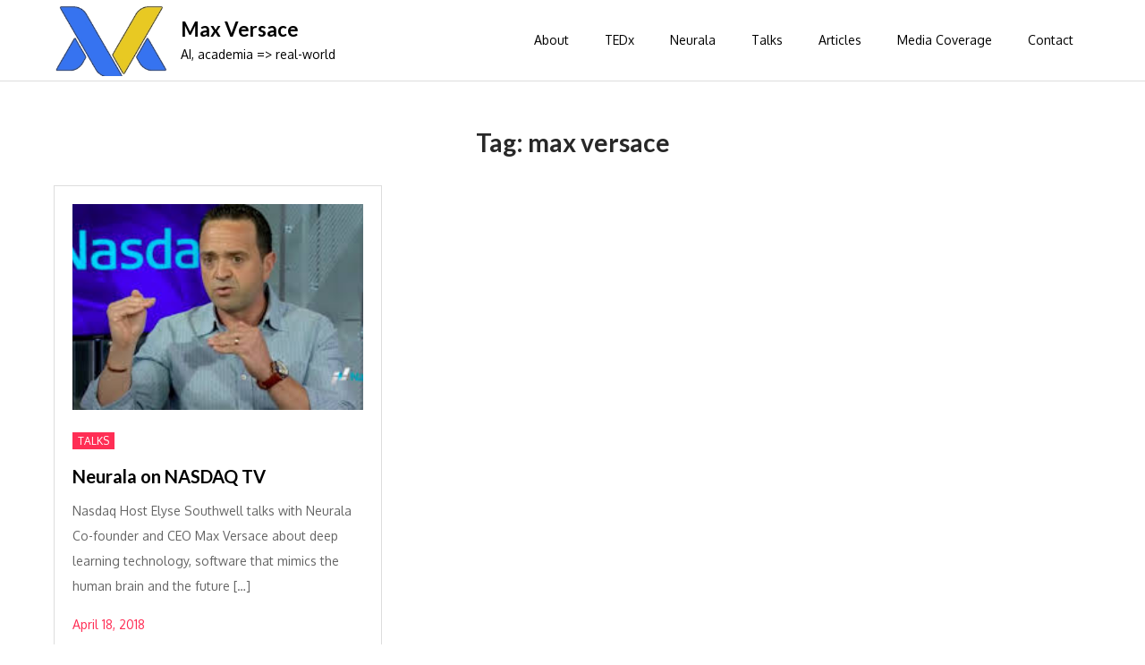

--- FILE ---
content_type: text/javascript
request_url: http://maxversace.com/wp-content/themes/elastic-blog/assets/js/custom.min.js?ver=20151215
body_size: 552
content:
jQuery(document).ready(function(t){var o=t(".menu-toggle"),a=t(".main-navigation ul.nav-menu");o.click(function(){t(this).toggleClass("active"),a.slideToggle(),t(".main-navigation .sub-menu").slideUp(),t(".main-navigation .dropdown-toggle").removeClass("toggled-on")}),t(".main-navigation .nav-menu .menu-item-has-children > a").after(t('<button class="dropdown-toggle"><i class="fas fa-caret-down"></i></button>')),t(".main-navigation .dropdown-toggle").keyup(function(n){9==n.keyCode&&(t(this).parent().find(".sub-menu").first().slideDown(),t(this).addClass("toggled-on"))}),t("button.dropdown-toggle").click(function(){t(this).toggleClass("active"),t(this).parent().find(".sub-menu").first().slideToggle()}),t(window).width()<1024?a.find("li").last().bind("keydown",function(n){n.shiftKey||9!==n.which||(n.preventDefault(),t("#masthead").find(".menu-toggle").focus())}):a.find("li").unbind("keydown"),t(window).resize(function(){t(window).width()<1024?a.find("li").last().bind("keydown",function(n){n.shiftKey||9!==n.which||(n.preventDefault(),t("#masthead").find(".menu-toggle").focus())}):a.find("li").unbind("keydown")}),o.on("keydown",function(n){var i=9===n.keyCode,e=n.shiftKey;o.hasClass("active")&&e&&i&&(n.preventDefault(),a.find("li:last-child > a").focus(),a.find("li").last().bind("keydown",function(n){n.shiftKey||9!==n.which||(n.preventDefault(),t("#masthead").find(".menu-toggle").focus())}))}),t(".grid").imagesLoaded(function(){t(".grid").packery({itemSelector:".grid-item"})})});